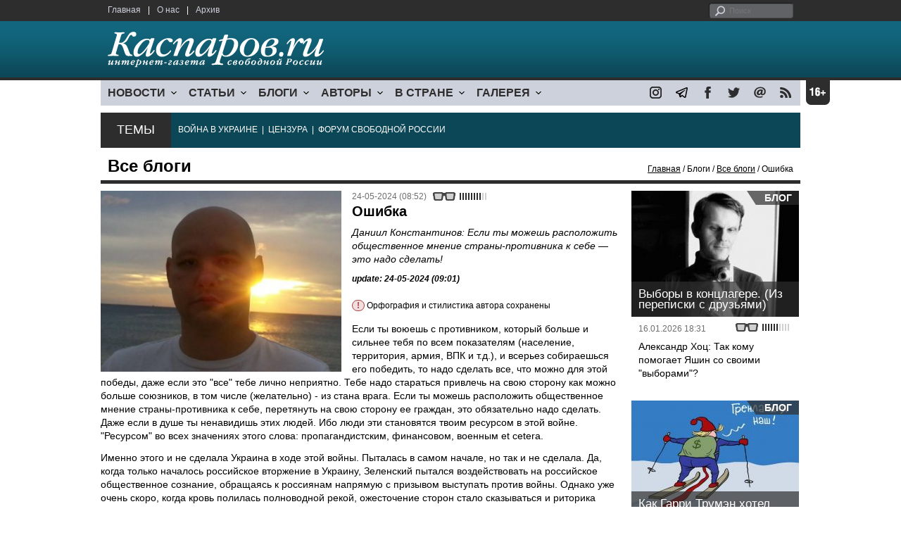

--- FILE ---
content_type: text/html; charset=UTF-8
request_url: http://kasparov.org/material.php?id=66502944A4AF9&section_id=50A6C962A3D7C&subject_id=236
body_size: 12951
content:
<!DOCTYPE html>

<html xmlns="http://www.w3.org/1999/xhtml" lang="ru">

<head>
    <meta content="text/html; charset=utf-8" http-equiv="Content-Type">
    <title>Ошибка | Все блоги | Блоги | Каспаров.Ru</title>
        <meta name="description" content="Даниил Константинов: Если ты можешь расположить общественное мнение страны-противника к себе — это надо сделать!">
            <meta property="fb:app_id" content="503252813192301" />
        <meta property="fb:admins" content="100005380895136" />
        <meta property="fb:admins" content="100002929596262" />
        <meta name="keywords" content="">
    <meta name="3482a4c195c2a10d31591cb7cbd11f22" content="" />
    <meta name="rp4934daf84aad40fd9460f97292c2b051" content="cdbe09985823b402605e48b457583e8f" />
        <meta name="recreativ-verification" content="5k4aFGZgB2gWqL4QX2ipyFZGcdSEY5e75ZKzdOnH" >
    <meta content="article" property="og:type">
<meta content="Ошибка" property="og:title">
<meta content="https://www.kasparovru.com/material.php?id=66502944A4AF9" property="og:url">
<meta content="https://www.kasparovru.com/content/materials/201909/5D79D190D7BFA.jpg" property="og:image">
<meta content="Даниил Константинов: Если ты можешь расположить общественное мнение страны-противника к себе — это надо сделать!" property="og:description">
    <link rel="icon" href="/images/kasparov_icon_32.png" sizes="32x32">
    <link rel="shortcut icon" href="/images/favicon.ico" type="image/vnd.microsoft.icon">
    <link href="/css/main_v4.css?ver=1.19" rel="stylesheet" type="text/css" />
    <!--[if lt IE 9]><link rel="stylesheet" type="text/css" media="screen" href="/css/styles_ie.css" /><![endif]-->
        <link rel="stylesheet" type="text/css" href="/css/ddsmoothmenu.css?ver=1.03" />
    <script type="text/javascript" src="/js/jquery.js"></script>
    <script type="text/javascript" src="/js/top_news.js"></script>
        <script type="text/javascript" src="/js/ddsmoothmenu.js"></script>
    <script type="text/javascript">
        ddsmoothmenu.init({
            mainmenuid: "myslidemenu",
            orientation: 'h',
            classname: 'ddsmoothmenu'
        })
    </script>
            <!-- Add fancyBox main JS and CSS files -->
        <script type="text/javascript" src="/js/jquery.fancybox.pack.js"></script>
        <link rel="stylesheet" type="text/css" href="/css/jquery.fancybox.css" media="screen" />

        <!-- Optionally add button and/or thumbnail helpers -->
        <link rel="stylesheet" href="/css/jquery.fancybox-buttons.css?v=2.0.5" type="text/css" media="screen" />
        <script type="text/javascript" src="/js/jquery.fancybox-buttons.js?v=2.0.5"></script>

        <!-- Add Thumbnail helper (this is optional) -->
        <link rel="stylesheet" type="text/css" href="/css/jquery.fancybox-thumbs.css" />
        <script type="text/javascript" src="/js/jquery.fancybox-thumbs.js"></script>

        <script type="text/javascript">
            $(document).ready(function() {
                $('.fancybox-thumbs').fancybox({
                    prevEffect: 'fade',
                    nextEffect: 'fade',
                    arrows: false,
                    nextClick: true,
                    closeBtn: false,
                    helpers: {
                        thumbs: {
                            width: 80,
                            height: 60
                        },
                        title: {
                            type: 'inside'
                        }
                    }
                });
            });
        </script>
        <script>
        function validate_search() {
            var errormessage = '';
            if (document.search_frm.s.value == '') errormessage += 'Не введена поисковая фраза!\n';
            if (document.search_frm.s.value.length < 3) errormessage += 'Поисковая фраза должна быть не менее 3 символов!\n';
            if (errormessage == '') {
                return true;
            } else {
                alert(errormessage);
                return false;
            }

        }

        function bookmark() {
            if ((navigator.appName == "Microsoft Internet Explorer") && (parseInt(navigator.appVersion) >= 4)) {
                window.external.AddFavorite(location.href, document.title);
            } else if (navigator.appName == 'Netscape') {
                alert('Нажмите CTRL+D');
            }
        }
    </script>
    </head>

<body>
            <div id="fb-root"></div>
	<script async defer crossorigin="anonymous" src="https://connect.facebook.net/ru_RU/sdk.js#xfbml=1&version=v16.0" nonce="eFpaKUBx"></script>
                <div style="position: absolute; top: 0; left: 0;"><img src="//c1.politexpert.info/point?s=v1&t=2&id=66502944A4AF9" width="1" height="1" /></div>
        <div id="convas">
                <div id="pageHeader">
            <div class="restonage"><img src="/images/blank.gif" alt="16+" title="16+" width="34" height="35" /></div>
            <div id="HeaderContent">
                <div class="topMenu">
                    <ul class="topNav">
                        <li><a href="/">Главная</a></li>
                        <li>|</li>
                        <li><a href="/note.php?id=478CAAE6E6A38">О нас</a></li>
                        <li>|</li>
                        <li><a href="/archive.php">Архив</a></li>
                    </ul>
                </div>
                <div class="topForm">
                    <div class="search">
                        <form action="/search.php" method="get" name="search_frm" onsubmit="return validate_search();">
                            <input type="submit" value="поиск" class="go">
                            <input type="text" name="s" size="12" maxlength="32" placeholder="Поиск">
                        </form>
                    </div>
                </div>
                <div class="clear"></div>
                <div class="pageTitle">
                    <div class="siteName"><a href="/"><img src="/images/kasparov_ru.png" alt="Каспаров.Ru. Интернет-газета свободной России" title="Каспаров.Ru. Интернет-газета свободной России" width="307" height="51"></a></div>
                    <div class="forAll">
                                            </div>
                </div>
                <div class="clear"></div>
                <div class="mainMenu">
                    <div id="myslidemenu" class="ddsmoothmenu">
                        
<ul>
	<li><a href="#">НОВОСТИ</a>
	<ul>
		<li><a href="/section.php?id=43452BF16C997">Оппозиция</a></li>
		<li><a href="/section.php?id=43452BE8655FB">Власть</a></li>
		<li><a href="/section.php?id=4354A73076FEC">Общество</a></li>
		<li><a href="/section.php?id=434531DDE0DD8">Регионы</a></li>
		<li><a href="/section.php?id=4987D7D9618D5">Коррупция</a></li>
		<li><a href="/section.php?id=4987D73E5781D">Экономика</a></li>
		<li><a href="/section.php?id=4987D7509859E">В мире</a></li>
		<li><a href="/section.php?id=4AD430D430081">Экология</a></li>
		</ul>
</li>
	<li><a href="#">СТАТЬИ</a>
	<ul>
		<li><a href="/section.php?id=46641456E93EE">Интервью</a></li>
		<li><a href="/section.php?id=49BFBA87308D1">Репортаж</a></li>
		<li><a href="/section.php?id=49B1012965A91">Обзор</a></li>
		<li><a href="/section.php?id=4AD6D589490A4">Контркультура</a></li>
		<li><a href="/section.php?id=43452FA6D4743">По поводу</a></li>
		<li><a href="/section.php?id=444F8A447242B">Пятая колонка</a></li>
		<li><a href="/section.php?id=5DF751E186176">Заметка</a></li>
		</ul>
</li>
	<li><a href="/section.php?id=50A6C962A3D7C">БЛОГИ</a>
	<ul>
		<li><a href="/section.php?id=50A6C962A3D7C">Все блоги</a></li>
		</ul>
</li>
	<li><a href="/authors.php">АВТОРЫ</a>
	<ul>
		<li><a href="/authors.php">Все авторы</a></li>
		</ul>
</li>
	<li><a href="#">В СТРАНЕ</a>
	<ul>
		<li><a href="/section.php?id=50B2AD4B4667C">Образование</a></li>
		<li><a href="/section.php?id=50B2AD673AA31">Медицина</a></li>
		<li><a href="/section.php?id=50B2AD0C1CDB9">Армия</a></li>
		<li><a href="/section.php?id=50B2AD8ACA0E1">Полиция</a></li>
		<li><a href="/section.php?id=50C08BAB063C0">Тюрьмы</a></li>
		</ul>
</li>
	<li><a href="/section.php?id=4600EF3E4C2AB">ГАЛЕРЕЯ</a>
	<ul>
		<li><a href="/section.php?id=4600EF3E4C2AB">Фото</a></li>
		<li><a href="/section.php?id=4640B380AD508">Видео</a></li>
		</ul>
	</li>
</ul>
                    </div>
                    <div class="icoNav">
                        <ul>
                            <li>
                                <noindex><a href="https://www.instagram.com/kasparov.ru/"><img src="/images/ico_instagram.png" alt="instagram" title="instagram" width="17" height="17" /></a></noindex>
                            </li>
                            <li>
                                <noindex><a href="https://t.me/kasparovru"><img src="/images/ico_telegram.png" alt="telegram" title="telegram" width="17" height="17" /></a></noindex>
                            </li>
                            <li>
                                <noindex><a href="https://www.facebook.com/Kasparov.Ru"><img src="/images/ico_facebook.png" alt="facebook" title="facebook" width="17" height="17" /></a></noindex>
                            </li>
                            <li>
                                <noindex><a href="https://twitter.com/KasparovRu"><img src="/images/ico_twitter_n.png" alt="twitter" title="twitter" width="17" height="17" /></a></noindex>
                            </li>
                             <li><a href="mailto:info@kasparovru.com"><img src="/images/ico_mail.png" alt="E-mail" title="E-mail" width="17" height="17" /></a></li>
                            <li><a href="/rss/"><img src="/images/ico_rss.png" alt="RSS" width="17" height="17" /></a></li>
                        </ul>
                    </div>
                </div>
                <div class="boxContainer ThemBox">
                    <div class="ThemTitle">Темы</div>
                    <div class="ThemContainer">
                        <a href="/subject.php?id=236">ВОЙНА&nbsp;В&nbsp;УКРАИНЕ</a>&nbsp;&nbsp;|&nbsp; <a href="/subject.php?id=189">ЦЕНЗУРА</a>&nbsp;&nbsp;|&nbsp; <a href="/subject.php?id=201">ФОРУМ&nbsp;СВОБОДНОЙ&nbsp;РОССИИ</a>                    </div>
                    <div class="clear"></div>
                </div>
                                    <div id="linePath">
                        <h3>Все блоги</h3>
                        <div class="path"><a href="/">Главная</a> / Блоги / <a href="/section.php?id=50A6C962A3D7C">Все блоги</a> / Ошибка</div>
                    </div>
                            </div>
        </div><!-- pageHeader -->
        <div class="clear"></div>
        <div id="mainContainer"><div id="SectCenterColumn">
  <div class="materialHeader">
    <div class="textContainer">
      <div class="imgContainer imgLarge"><img src="/content/materials/201909/5D79D190D7BFA.jpg" title="Даниил Константинов. Фото: www.facebook.com/profile.php?id=100004537248522" alt="Даниил Константинов. Фото: www.facebook.com/profile.php?id=100004537248522" width="342" height="257" border="0"></div>      <div class="iconsBoxTop">
        <ul class="statIco">
          <li class="date"><span>24-05-2024 (08:52)</span></li>
                      <li class="glassesIco"><span><img src="/images/views4.png" width="38" height="10"></span></li>
                              </ul>
      </div><!-- iconsBoxTop --><br />
      <div class="mtitle">
                  <h1>Ошибка</h1>
          <h2>Даниил Константинов: Если ты можешь расположить общественное мнение страны-противника к себе — это надо сделать!</h2>
                  <h3 class="update">update: 24-05-2024 (09:01)</h3>
          <p class="attention"><strong>!</strong> Орфография и стилистика автора сохранены</p><br>              </div>
      <div class="articleBody">
        

                <p>Если ты воюешь с противником, который больше и сильнее тебя по всем показателям (население, территория, армия, ВПК и т.д.), и всерьез собираешься его победить, то надо сделать все, что можно для этой победы, даже если это &quot;все&quot; тебе лично неприятно. Тебе надо стараться привлечь на свою сторону как можно больше союзников, в том числе (желательно) - из стана врага. Если ты можешь расположить общественное мнение страны-противника к себе, перетянуть на свою сторону ее граждан, это обязательно надо сделать. Даже если в душе ты ненавидишь этих людей. Ибо люди эти становятся твоим ресурсом в этой войне. &quot;Ресурсом&quot; во всех значениях этого слова: пропагандистским, финансовом, военным et cetera.</p>

<p>Именно этого и не сделала Украина в ходе этой войны. Пыталась в самом начале, но так и не сделала. Да, когда только началось российское вторжение в Украину, Зеленский пытался воздействовать на российское общественное сознание, обращаясь к россиянам напрямую с призывом выступать против войны. Однако уже очень скоро, когда кровь полилась полноводной рекой, ожесточение сторон стало сказываться и риторика украинских властей резко изменилась. В унисон с этой риторикой звучали и заявления представителей многих стран Запада. А вслед за заявлениями пошли и практические действия: запреты на визы, ВНЖ, закрытие счетов россиянам и прочая, прочая, прочая.</p>

<p>В итоге огромная масса россиян (по некоторым оценкам - до миллиона), выехавшая из страны и готовая поддерживать Украину и Запад в их борьбе с путинизмом, оказалась деморализована и разобщена. Одни пытались попасть в Европу и закрепиться там, другие судорожно метались по странам третьего мира, не находя пристанища, третьи - вернулись в Россию и объективно стали работать на путинский режим. В лице последний путинизм получил обратно в свое распоряжение необходимые людские, интеллектуальные и финансовые ресурсы. Как бы эти люди не ненавидели путинский режим, и сами они, и продукты их интеллектуальной деятельности, и налоги, которые с них собирают, принадлежат теперь российскому государству, которое сейчас является лишь огромным механизмом обслуживания власти путинской хунты.</p>

<p>Однако все могло бы повернуться по-другому, если бы Запад и Украина оценили потенциал этой массы людей, которая могла бы стать своеобразной многофункциональной армией антипутински настроенных россиян. Миллион самых активных, способных, толковых, работящих людей мог бы принести огромную пользу в том противостоянии, которое мы наблюдаем уже третий год. И тот, кто не взял бы напрямую в руки автомат, мог бы взять клавиуатуру от компьютера и использовать ее как оружие против путинизма. Агитация, борьба за умы соотечественников, антипропаганда, организация поддержки ВСУ и русских добровольцев. Все это могли бы делать сотни тысяч людей. И результат этой деятельности не мог бы не сказаться на общем ходе войны. Сейчас эта ошибка исправляется. Вопрос в том, не поздно ли. Скоро поймем.</p><p></p>                                        <p class="author">
              <a href="/author.php?id=50D3855BD3EBC">Даниил Константинов</a>            </p>
                    <p class="author"><noindex><a href="https://t.me/Konstantinov_Dan/163"  rel="nofollow" target="_blank">t.me</a></noindex></p>          <p class="attention"><strong>!</strong> Орфография и стилистика автора сохранены</p>          <div style="text-align:right">
                        <div id="ya_share"></div>
          </div>
                                                                <div style="margin-left: -8px;">
              <div class="fb-comments" data-href="https://www.kasparovru.com/material.php?id=66502944A4AF9" data-width="750" data-numposts="10"></div>
            </div>
              </div>

    </div>
    <div class="clear"></div>
  </div>
  <div id="LeftColumn">
    <div class="boxWhiteContainer">
        <div class="boxTitle">
    <div class="NewsTitle">По автору</div>
  </div>
  <div class="textContainer">

    <div class="noteItem">
    <span class="date mdtxt">26-06-2024</span> <a href="/material.php?id=667B223DA935A">Даниил Константинов: Атака в Дагестане не похожа на чистую провокацию без элементов подлинности</a>
  </div>
  <div class="noteItem">
    <span class="date mdtxt">17-06-2024</span> <a href="/material.php?id=667070BF0FB7F">Даниил Константинов: Так должно было быть после большевизма, если бы не Путин</a>
  </div>
  <div class="noteItem">
    <span class="date mdtxt">03-05-2024</span> <a href="/material.php?id=66350EEAF3B74">Даниил Константинов: Акценты расставлены точно так же, как и в предыдущих сериях &quot;Предателей&quot;</a>
  </div>
  <div class="noteItem">
    <span class="date mdtxt">23-04-2024</span> <a href="/material.php?id=66274C46D489D">Даниил Константинов: Дело не только в операции престолонаследия, когда Путину была передана власть</a>
  </div>
  <div class="noteItem">
    <span class="date mdtxt">22-04-2024</span> <a href="/material.php?id=662694D46E8B4">Даниил Константинов: Идея денуклеаризации в мире, где есть КНР и Иран, представляется безумной</a>
  </div>
  </div>

  

<div class="boxTitle">
  <div class="NewsTitle">НОВОСТИ</div>
</div>
<div class="textContainer">
  </div>
<div class="textContainer newsDay">
  <div class="title">Новость дня</div>
<div class="newsItem">
  <big>11:44</big><br />
  <a href="/material.php?id=69708EEC9F583">Экс-премьер Южной Кореи приговорён к 23 годам, экс-президенту грозит пожизненный срок</a> <strong class="exclusive">&copy;</strong></div>
</div>
<div class="textContainer">
</div>
<div class="textContainer newsDay">
  <div class="title">Новость дня</div>
<div class="newsItem">
  <big>11:22</big><br />
  <a href="/material.php?id=69708ADA86261">На Домодедово претендовал только один покупатель &ndash; индивидуальный предприниматель</a> <strong class="exclusive">&copy;</strong></div>
</div>
<div class="textContainer">
</div>
<div class="textContainer newsDay">
  <div class="title">Новость дня</div>
<div class="newsItem">
  <big>09:54</big><br />
  <a href="/material.php?id=697076DD7D31D">Украина создает центр для обучения моделей ИИ союзников на основе боевых данных</a> <strong class="exclusive">&copy;</strong></div>
</div>
<div class="textContainer">
</div>
<div class="textContainer newsDay">
  <div class="title">Новость дня</div>
<div class="newsItem">
  <big>09:34</big><br />
  <a href="/material.php?id=6970729C0BB94">В бывшем наукограде Протвино произошёл мощный пожар на складе с сантехникой</a> <strong class="exclusive">&copy;</strong></div>
</div>
<div class="textContainer">
</div>
<div class="textContainer newsDay">
  <div class="title">Новость дня</div>
<div class="newsItem">
  <big>09:13</big><br />
  <a href="/material.php?id=69706AC8E851E">В результате ночной атаки эвакуированы жители домов в Краснодарском крае и Адыгее</a> <strong class="exclusive">&copy;</strong></div>
</div>
<div class="textContainer">
<div class="newsItem">
  <big>12:03 <span class="gDate">20.01.2026</span></big><br />
  <a href="/material.php?id=696F43768AA2D">В России 2026 год начался со взлета инфляции</a> <strong class="exclusive">&copy;</strong></div>
<div class="newsItem">
  <big>11:33 <span class="gDate">20.01.2026</span></big><br />
  <a href="/material.php?id=696F3D1757D43">&quot;Спецоперация&quot; потребовала создания банка ДНК всех военных и добровольцев</a></div>
<div class="newsItem">
  <big>09:11 <span class="gDate">20.01.2026</span></big><br />
  <a href="/material.php?id=696F1A98BEB2C">Трамп хочет объявить о создании &quot;Совета мира&quot; по Газе в Давосе и пригласил в него Путина</a> <strong class="exclusive">&copy;</strong></div>
<div class="newsItem">
  <big>08:38 <span class="gDate">20.01.2026</span></big><br />
  <a href="/material.php?id=696F137ED3095">Молдова начала необходимые процедуры для полного выхода страны из СНГ</a> <strong class="exclusive">&copy;</strong></div>
<div class="newsItem">
  <big>08:05 <span class="gDate">20.01.2026</span></big><br />
  <a href="/material.php?id=696F0B8B88ADC">Ночью беспилотники перехватывали ПВО и регионы РФ, видимо, своими силами</a> <strong class="exclusive">&copy;</strong></div>
<div class="clear"></div><br />
</div><!-- textContainer -->
  </div><!-- boxWhiteContainer -->
</div><!-- LeftColumn -->
<div id="RightColumn">
  <div class="boxWhiteContainer">
              <div class="textContainer">
                          <div class="clear"></div>
              <div class="titleSectionBox"><span><strong class="allCaps">Материалы раздела</strong></span></div>
                        <div class="articleItem">
              <div class="iconsBoxTop">
                <ul class="statIco">
                  <li class="date"><span>21-01-2026 (19:57)</span></li>
                                      <li class="glassesIco"><span><img src="/images/views1.png" width="38" height="10"></span></li>
                                  </ul>
              </div>
              <div class="clear"></div>
              <h4>Леонид Невзлин: Этот миропорядок рухнул более десяти лет назад...</h4>

                            <div class="atext mdtxt"><a href="/material.php?id=697104E4E212B&section_id=50A6C962A3D7C&subject_id=236">В то же время на встрече европейских министров финансов в Брюсселе в начале недели чиновники были шокированы утратой американской поддержки и тем, как стремительно она сменилась враждебностью. Несколько участников признались, что не понимают, как реагировать на шквал угроз и требований, которые, по их словам, не поддаются никакой логике.</a></div>
            </div>
          </div><!-- textContainer -->
                  <div class="textContainer">
                        <div class="articleItem">
              <div class="iconsBoxTop">
                <ul class="statIco">
                  <li class="date"><span>20-01-2026 (15:47)</span></li>
                                      <li class="glassesIco"><span><img src="/images/views3.png" width="38" height="10"></span></li>
                                  </ul>
              </div>
              <div class="clear"></div>
              <h4>Чем эти системы отличаются по сути?</h4>

                            <div class="atext mdtxt"><a href="/material.php?id=696F78FE52F70&section_id=50A6C962A3D7C&subject_id=236">Лефевр внёс большой вклад в разрушение СССР (к поднятой сегодня в канале теме "Что явилось причиной распада СССР"). После ряда попыток связаться с Рональдом Рейганом, он вышел на его специального помощника Джека Метлока и донёс до советников американского президента своё открытие...</a></div>
            </div>
          </div><!-- textContainer -->
                  <div class="textContainer">
                        <div class="articleItem">
              <div class="iconsBoxTop">
                <ul class="statIco">
                  <li class="date"><span>18-01-2026 (00:30)</span></li>
                                      <li class="glassesIco"><span><img src="/images/views3.png" width="38" height="10"></span></li>
                                  </ul>
              </div>
              <div class="clear"></div>
              <h4>Дмитрий Чернышев: Трамп пришел в президенты пожизненно.</h4>

                            <div class="atext mdtxt"><a href="/material.php?id=696BFEF5C76D6&section_id=50A6C962A3D7C&subject_id=236">Трамп смотрит на мир не так, как мы с вами – это же чудовищно, они же там же людей убивают. Все, что интересует Трампа – это его рейтинг. Короткая операция, которая повысит рейтинг – хорошо. Риск затяжной войны – плохо для рейтинга. Лучше не рисковать.</a></div>
            </div>
          </div><!-- textContainer -->
                  <div class="textContainer">
                        <div class="articleItem">
              <div class="iconsBoxTop">
                <ul class="statIco">
                  <li class="date"><span>18-01-2026 (00:22)</span></li>
                                      <li class="glassesIco"><span><img src="/images/views3.png" width="38" height="10"></span></li>
                                  </ul>
              </div>
              <div class="clear"></div>
              <h4>Владимир Пастухов: Видимо, что-то разлито в атмосфере современного общества...</h4>

                            <div class="atext mdtxt"><a href="/material.php?id=696BFD34DA22E&section_id=50A6C962A3D7C&subject_id=236">Военная оккупация рассматривается как легитимный способ решения вопроса. Можем – значит, должны. При этом ответственность за применение военной силы перекладывается на жертву агрессии, которая своей неуступчивостью вынуждает и даже провоцирует "великие державы" на "нежелательное" военное вмешательство.</a></div>
            </div>
          </div><!-- textContainer -->
                  <div class="textContainer">
                        <div class="articleItem">
              <div class="iconsBoxTop">
                <ul class="statIco">
                  <li class="date"><span>17-01-2026 (12:41)</span></li>
                                      <li class="glassesIco"><span><img src="/images/views3.png" width="38" height="10"></span></li>
                                  </ul>
              </div>
              <div class="clear"></div>
              <h4>Алексей Макаркин: Это конфиденциальное предложение шокировало датчан, пожалуй, даже больше, чем британцев прекращение ленд-лиза.</h4>

                            <div class="atext mdtxt"><a href="/material.php?id=696B58AE85CC1&section_id=50A6C962A3D7C&subject_id=236">Стратегическое командование ВВС разместило на острове авиабазу Туле, которая стала американским форпостом в стратегическом противостоянии с СССР. Также на территории Гренландии была создана база Camp Century – пилотное поселение для проекта "Ледяной червь", конечной целью которого было создание сети стартовых площадок для ядерных ракет, способных выдержать первый ядерный удар.</a></div>
            </div>
          </div><!-- textContainer -->
                  <div class="textContainer">
                          <div class="clear"></div>
              <div class="titleSectionBox"><span><strong class="allCaps">Материалы сюжета</strong></span></div>
                        <div class="articleItem">
              <div class="iconsBoxTop">
                <ul class="statIco">
                  <li class="date"><span>04-05-2025 (18:39)</span></li>
                                      <li class="glassesIco"><span><img src="/images/views4.png" width="38" height="10"></span></li>
                                  </ul>
              </div>
              <div class="clear"></div>
              <h4>Тамара Эйдельман: "Разговоры о важном" - 80-летие Победы</h4>
                            <div class="atext mdtxt"><a href="/material.php?id=6817872D5521C&section_id=50A6C962A3D7C&subject_id=236">В сценарии "Разговора о важном" несколько раз возникает упоминание уроков истории. В начале учитель должен спросить: "Почему, даже если мы живём в мирное время, важно помнить уроки истории?" Отвечаю: для того, чтобы бороться с вашим бессовестным враньём и пропагандой, чтобы противостоять вашим бесчеловечным ценностям, превознесению войны, агрессии и диктатуры. Чтобы отстаивать гуманизм, свободу и мир.</a></div>
            </div>
          </div><!-- textContainer -->
              <div class="textContainer">
                        <div class="articleItem">
              <div class="iconsBoxTop">
                <ul class="statIco">
                  <li class="date"><span>30-04-2025 (09:47)</span></li>
                                      <li class="glassesIco"><span><img src="/images/views4.png" width="38" height="10"></span></li>
                                  </ul>
              </div>
              <div class="clear"></div>
              <h4>Тамара Эйдельман: "На теле погибшей выявлены многочисленные признаки пыток и жестокого обращения"</h4>
                            <div class="atext mdtxt"><a href="/material.php?id=6811C69C46EBC&section_id=50A6C962A3D7C&subject_id=236">Я бы просто хотела, чтобы те, кто поддерживает войну, или считают, что "не всё так однозначно", или говорит "на войне как на войне", или полагает, что для достижения цели все средства хороши, чтобы все эти энергично соглашающиеся или молчаливо поддерживающие просто представили себе тело молодой женщины, доведённой до истощения, со следами от ударов током и с вырезанной гортанью.</a></div>
            </div>
          </div><!-- textContainer -->
              <div class="textContainer">
                        <div class="articleItem">
              <div class="iconsBoxTop">
                <ul class="statIco">
                  <li class="date"><span>29-04-2025 (08:30)</span></li>
                                      <li class="glassesIco"><span><img src="/images/views4.png" width="38" height="10"></span></li>
                                  </ul>
              </div>
              <div class="clear"></div>
              <h4>Даниил Константинов: Ни Европа, ни США не хотят или не знают, как реагировать на новость о северокорейцах</h4>
                            <div class="atext mdtxt"><a href="/material.php?id=6810614B39E7E&section_id=50A6C962A3D7C&subject_id=236">Если раньше эпизоды с возможным участием северокорейских солдат вызывали оживленную реакцию на Западе, то сейчас прямое признание такого участия не повлекли за собой никаких последствий. Получается, что союзники (или тогда кто они!?) Украины боятся возможного прямого вовлечения в войну, тогда как союзники Путина (ведь Северная Корея официально объявила себя таковой) не боятся. Выводы из этого каждый может сделать сам.</a></div>
            </div>
          </div><!-- textContainer -->
              <div class="textContainer">
                        <div class="articleItem">
              <div class="iconsBoxTop">
                <ul class="statIco">
                  <li class="date"><span>28-04-2025 (20:02)</span></li>
                                      <li class="glassesIco"><span><img src="/images/views4.png" width="38" height="10"></span></li>
                                  </ul>
              </div>
              <div class="clear"></div>
              <h4>ТК "ВремениНаРаскачкуНет": Закончится праздник. Сладкая улыбка опять сползет с лица Путина</h4>
                            <div class="atext mdtxt"><a href="/material.php?id=680FB3BED506B&section_id=50A6C962A3D7C&subject_id=236">Праздник опять, вероятно, будет превращен в демонстрацию милитаризма, притягивание к оправданию собственной чудовищной деятельности ушедшего из жизни военного поколения. Оно, между прочим, не давало согласия носить его портреты, как бы "освящать" побоище, устроенное Путиным, Лавровым, Шойгу и другими. Дескать, "ветераны с нами". Наши родственники, во всяком случае, такого согласия точно не давали.</a></div>
            </div>
          </div><!-- textContainer -->
              <div class="textContainer">
                        <div class="articleItem">
              <div class="iconsBoxTop">
                <ul class="statIco">
                  <li class="date"><span>28-04-2025 (18:28)</span></li>
                                      <li class="glassesIco"><span><img src="/images/views3.png" width="38" height="10"></span></li>
                                  </ul>
              </div>
              <div class="clear"></div>
              <h4>Роман Шанга: Сближение РФ с КНДР по военной линии – глубинная тенденция</h4>
                            <div class="atext mdtxt"><a href="/material.php?id=680F9BD445E4F&section_id=50A6C962A3D7C&subject_id=236">Пара тысяч долларов в месяц – феноменальный заработок для подданных чучхейского государства. Но даже если сведения преувеличены, важнее другое: прошедшим бои гарантировали прием в партию, зачисление в правящую элиту. Специфическая черта северокорейской системы - генералитет, командование армии – самое ортодоксальное крыло тоталитарной диктатуры. Там рулит самая свирепая идеология, ностальгия по тотальному террору кимирсеновских времён.</a></div>
            </div>
          </div><!-- textContainer -->
      </div>
    <div class="clear"></div>
</div><!-- RightColumn -->
</div><!-- MainCenterColumn -->
<div id="RightColumn" class="indent">
          <div class="boxWhiteContainer">
            <a href="/material.php?id=696A59788C3A3">
                <div class="materialTypeBox"><span class="materialType">Блог</span></div>
                <div class="TitleBox">
                    <div class="title">Выборы в концлагере. (Из переписки с друзьями)</div>
                </div>
                <div class="imgContainer"><a href="/material.php?id=696A59788C3A3"><img src="/content/materials/201901/5C4827E252B4C.jpg" alt="Александр Хоц. Фото: www.facebook.com/alexandr.hotz" title="Александр Хоц. Фото: www.facebook.com/alexandr.hotz" width="238" height="179"></a></div>
            </a>
            <div class="textContainer">
                <div class="iconsBox">
                    <ul class="statIco">
                        <li class="glassesIco"><span><img src="/images/views3.png" width="38" height="10"></span></li>
                                            </ul>
                </div>
                <div class="date">16.01.2026&nbsp;18:31</div>
                <div class="articleItem">
                    <a href="/material.php?id=696A59788C3A3">Александр Хоц: Так кому помогает Яшин со своими &quot;выборами&quot;?</a>                </div>
            </div>
        </div><!-- boxContainer tableCell1 -->
        <div class="clear"></div>
                    <div class="br"></div>
        <div class="boxWhiteContainer">
            <a href="/material.php?id=696B58AE85CC1">
                <div class="materialTypeBox"><span class="materialType">Блог</span></div>
                <div class="TitleBox">
                    <div class="title">Как Гарри Трумэн хотел купить Гренландию</div>
                </div>
                <div class="imgContainer"><a href="/material.php?id=696B58AE85CC1"><img src="/content/materials/201908/5D584311EDA6F.jpg" alt="Дональд Трамп и покупка Гренландии. Карикатура С.Елкина: dw.com" title="Дональд Трамп и покупка Гренландии. Карикатура С.Елкина: dw.com" width="238" height="179"></a></div>
            </a>
            <div class="textContainer">
                <div class="iconsBox">
                    <ul class="statIco">
                        <li class="glassesIco"><span><img src="/images/views3.png" width="38" height="10"></span></li>
                                            </ul>
                </div>
                <div class="date">17.01.2026&nbsp;12:41</div>
                <div class="articleItem">
                    <a href="/material.php?id=696B58AE85CC1">Алексей Макаркин: Это конфиденциальное предложение шокировало датчан, пожалуй, даже больше, чем британцев прекращение ленд-лиза.</a>                </div>
            </div>
        </div><!-- boxContainer tableCell1 -->
        <div class="clear"></div>
                    <div class="br"></div>
        <div class="boxWhiteContainer">
            <a href="/material.php?id=696A54163B93D">
                <div class="materialTypeBox"><span class="materialType">Блог</span></div>
                <div class="TitleBox">
                    <div class="title">Переобувание Латыниной</div>
                </div>
                <div class="imgContainer"><a href="/material.php?id=696A54163B93D"><img src="/content/materials/202112/61BB27A1553C1.jpg" alt="Юлия Латынина. Фото: Анатолий Струнин / ТАСС" title="Юлия Латынина. Фото: Анатолий Струнин / ТАСС" width="238" height="179"></a></div>
            </a>
            <div class="textContainer">
                <div class="iconsBox">
                    <ul class="statIco">
                        <li class="glassesIco"><span><img src="/images/views3.png" width="38" height="10"></span></li>
                                            </ul>
                </div>
                <div class="date">16.01.2026&nbsp;18:08</div>
                <div class="articleItem">
                    <a href="/material.php?id=696A54163B93D">Илья Бер: посмотрим, в чём конкретно &quot;обманывала&quot; Латынину российская оппозиционная пресса.</a>                </div>
            </div>
        </div><!-- boxContainer tableCell1 -->
        <div class="clear"></div>
                    <div class="br"></div>
        <div class="boxWhiteContainer">
            <a href="/material.php?id=696F78FE52F70">
                <div class="materialTypeBox"><span class="materialType">Блог</span></div>
                <div class="TitleBox">
                    <div class="title">Две этические системы</div>
                </div>
                <div class="imgContainer"><a href="/material.php?id=696F78FE52F70"><img src="/content/materials/201910/5D96F9A31EE3F.jpg" alt="Запад vs. Восток. Иллюстрация: coloradopeakpolitics.com" title="Запад vs. Восток. Иллюстрация: coloradopeakpolitics.com" width="238" height="179"></a></div>
            </a>
            <div class="textContainer">
                <div class="iconsBox">
                    <ul class="statIco">
                        <li class="glassesIco"><span><img src="/images/views3.png" width="38" height="10"></span></li>
                                            </ul>
                </div>
                <div class="date">20.01.2026&nbsp;15:47</div>
                <div class="articleItem">
                    <a href="/material.php?id=696F78FE52F70">Чем эти системы отличаются по сути?</a>                </div>
            </div>
        </div><!-- boxContainer tableCell1 -->
        <div class="clear"></div>
                    <div class="br"></div>
        <div class="boxWhiteContainer">
            <a href="/material.php?id=696961CA6F468">
                <div class="materialTypeBox"><span class="materialType">Блог</span></div>
                <div class="TitleBox">
                    <div class="title">Международное право и право сильного</div>
                </div>
                <div class="imgContainer"><a href="/material.php?id=696961CA6F468"><img src="/content/materials/202208/63030B7F6106F.jpg" alt="Договор об общественном согласии. Карикатура: topwar.ru" title="Договор об общественном согласии. Карикатура: topwar.ru" width="238" height="179"></a></div>
            </a>
            <div class="textContainer">
                <div class="iconsBox">
                    <ul class="statIco">
                        <li class="glassesIco"><span><img src="/images/views3.png" width="38" height="10"></span></li>
                                            </ul>
                </div>
                <div class="date">16.01.2026&nbsp;00:54</div>
                <div class="articleItem">
                    <a href="/material.php?id=696961CA6F468">София Широгорова: обычные внутригосударственные законы тоже нарушают.</a>                </div>
            </div>
        </div><!-- boxContainer tableCell1 -->
        <div class="clear"></div>
                    <div class="br"></div>
        <div class="textContainer indent">
            <div align="center"></div>
        </div>

</div><!-- RightColumn -->
<div class="clear"></div>
</div>
<div class="clear"></div>
</div><!-- mainContainer -->
<div class="clear"></div>
<div id="pageFooter">
	<div id="FooterContent">
		<div id="LeftColumn">
			<div class="footerLogo"><img src="/images/kasparov_ru_sm.png"  alt="Каспаров.Ru. Интернет-газета свободной России" title="Каспаров.Ru. Интернет-газета свободной России" width="205" height="34"></div>
			<div class="copyright">
				&copy; 2005-2026. Все права защищены. v1			</div>
			<div class="terms">
				При полном или частичном использовании материалов, опубликованных на страницах сайта, ссылка на источник обязательна.
			</div>
			<div class="advLink">
			 <a href="/section.php?id=49A6419EA4697">Бизнес-материалы</a> &nbsp;|&nbsp;  <a href="/material.php?id=4ABCF5BF02E8D">Реклама</a><br />
			 <noindex><!-- Rating@Mail.ru logo --></noindex>
			</div>
		</div>
		<div id="MainCenterColumn">
			<div class="tableBase">
				<div class="tableBaseRow">
<div class="tableCell4">
	<strong>НОВОСТИ</strong><br /><br />
	<a href="/section.php?id=43452BF16C997">Оппозиция</a><br />
	<a href="/section.php?id=43452BE8655FB">Власть</a><br />
	<a href="/section.php?id=4354A73076FEC">Общество</a><br />
	<a href="/section.php?id=434531DDE0DD8">Регионы</a><br />
	<a href="/section.php?id=4987D7D9618D5">Коррупция</a><br />
	<a href="/section.php?id=4987D73E5781D">Экономика</a><br />
	<a href="/section.php?id=4987D7509859E">В мире</a><br />
	<a href="/section.php?id=4AD430D430081">Экология</a><br /><br />
	<a href="/section.php?id=50A6C962A3D7C"><strong>БЛОГИ</strong></a><br />
</div>
<div class="tableCell4">
	<strong>СТАТЬИ</strong><br /><br />
	<a href="/section.php?id=46641456E93EE">Интервью</a><br />
	<a href="/section.php?id=49BFBA87308D1">Репортаж</a><br />
	<a href="/section.php?id=49B1012965A91">Обзор</a><br />
	<a href="/section.php?id=4D08F3E41C7D9">Опрос</a><br />
	<a href="/section.php?id=4AD6D589490A4">Контркультура</a><br />
	<a href="/section.php?id=43452FA6D4743">По поводу</a><br />
	<a href="/section.php?id=444F8A447242B">Пятая колонка</a><br /><br />
	<a href="/authors.php"><strong>АВТОРЫ</strong></a><br />
</div>
<div class="tableCell4">
	<strong>В СТРАНЕ</strong><br /><br />
	<a href="/section.php?id=50B2AD4B4667C">Образование</a><br />
	<a href="/section.php?id=50B2AD673AA31">Медицина</a><br />
	<a href="/section.php?id=50B2AD0C1CDB9">Армия</a><br />
	<a href="/section.php?id=50B2AD8ACA0E1">Полиция</a><br />
	<a href="/section.php?id=50C08BAB063C0">Тюрьмы</a><br /><br />
	<strong>ГАЛЕРЕЯ</strong><br /><br />
	<a href="/section.php?id=4600EF3E4C2AB">Фото</a><br />
	<a href="/section.php?id=4640B380AD508">Видео</a><br />
</div>
					<div class="tableCell4">
												<strong>RSS</strong><br /><br />
						<a href="/rss/">Новости</a><br />
						<a href="/rss/policy.xml">Политика</a><br />
						<a href="/rss/society.xml">Общество</a><br />
					</div>
				</div><!-- tableBaseRow -->
			</div><!-- tableBase -->
		</div><!-- MainCenterColumn -->
		<div class="clear"></div>
	</div>
</div>
<div class="pixoTop"><script>
  (function(i,s,o,g,r,a,m){i['GoogleAnalyticsObject']=r;i[r]=i[r]||function(){
  (i[r].q=i[r].q||[]).push(arguments)},i[r].l=1*new Date();a=s.createElement(o),
  m=s.getElementsByTagName(o)[0];a.async=1;a.src=g;m.parentNode.insertBefore(a,m)
  })(window,document,'script','//www.google-analytics.com/analytics.js','ga');

  ga('create', 'UA-6455669-1', 'kasparov.ru');
  ga('send', 'pageview');

</script>
</div>
</body>
</html>
